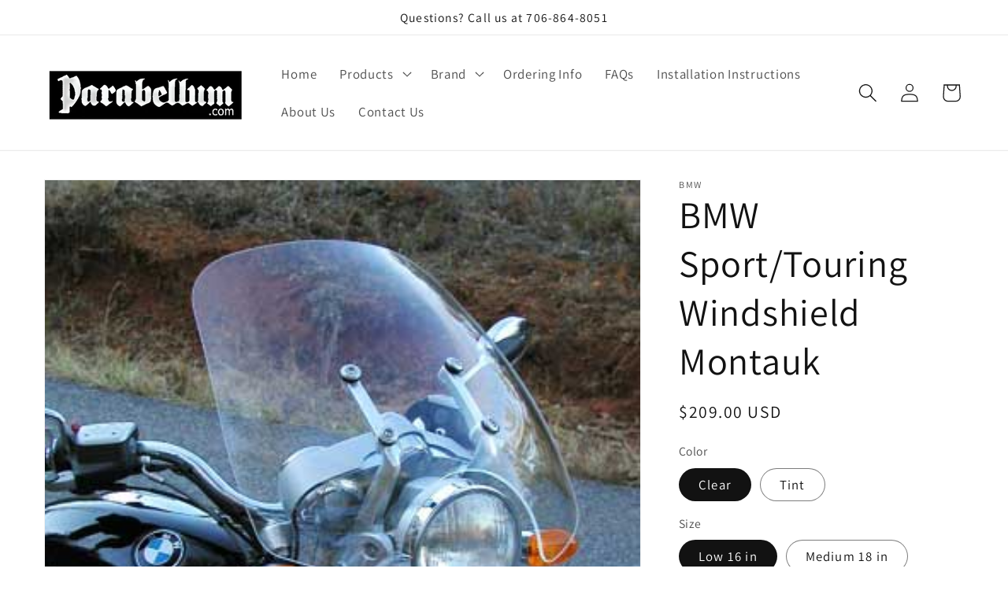

--- FILE ---
content_type: text/css
request_url: https://parabellum.com/cdn/shop/t/3/assets/faq.css?v=85885600154263920461694015235
body_size: -39
content:
/** Shopify CDN: Minification failed

Line 69:14 Expected identifier but found whitespace
Line 69:19 Unexpected "("

**/
.faq-container {
  margin: 0 10%;
}

.faq-description {
  margin-top: 2em;
  margin-bottom: 2em;
}

.faq-checkbox {
  position: absolute;
  opacity: 0;
  z-index: -1;
}

.tabs {
  border-radius: 10px;
  overflow: hidden;
  box-shadow: 0px 0px 12px #4141416e;
}

.tab {
  width: 100%;
  color: white;
  overflow: hidden;
}

.tab-label {
  display: flex !important;
  justify-content: space-between;
  padding: 1em;
  font-weight: bold;
  cursor: pointer;
  color: white;
/*   background-color: ; */
  background-color: #0F526A;
}

.tab-label::after {
  content: "+";
  width: 1em;
  height: 1em;
  text-align: center;
  transition: all 0.5s; 
}

.tab-content {
  max-height: 0;
  padding: 0 1em;
  background-color: white;
  transition: all 0.5s;
  color: #353839;
}

.faq-checkbox:checked + .tab-label::after {
  content: "-";
}

.faq-checkbox:checked ~ .tab-content {
  max-height: 100vh;
  padding: 1em;
}
Code language: CSS (css)

.filter-group .selected a {
    font-weight: bold;
}

.filter-group {
    position: relative;
    padding: 0;
}

.filter-group .filter-clear {
    position: absolute;
    top: 5px;
    right: 10px;
    border-radius: 10px;
    padding: 0 5px;
    background-color: #EEE;
    text-decoration: none;
}

.filter-group .filter-clear:hover {
    background-color: #DDD;
}

.filter-group .collection-container
{
    overflow: hidden;
    position: relative;
}

.filter-group .collection-count
{
    position: absolute;
    right: 10px;
}

.filter-group li a {
    display: inline;
}

i.check-icon {
    background-image: url(/cdn/shop/t/3/assets/checkbox-black-retina.png?1324);
    background-position: 0px -176px;
    background-repeat: no-repeat;
    display: inline-block;
    height: 16px;
    line-height: 16px;
    margin-top: 0px;
    vertical-align: text-top;
    width: 16px;
}

.selected i.check-icon {
    background-position: 0px -144px;
}


@media only screen and (-webkit-min-device-pixel-ratio: 1.1),
only screen and (min-device-pixel-ratio: 1.1) {
    i.check-icon {
        /* Translate the @2x sprite's dimensions back to 1x */
        background-size: 16px 96px;
        background-position: 0px -32px;
    }

    .selected i.check-icon {
        background-position: 0px 0px;
    }
}